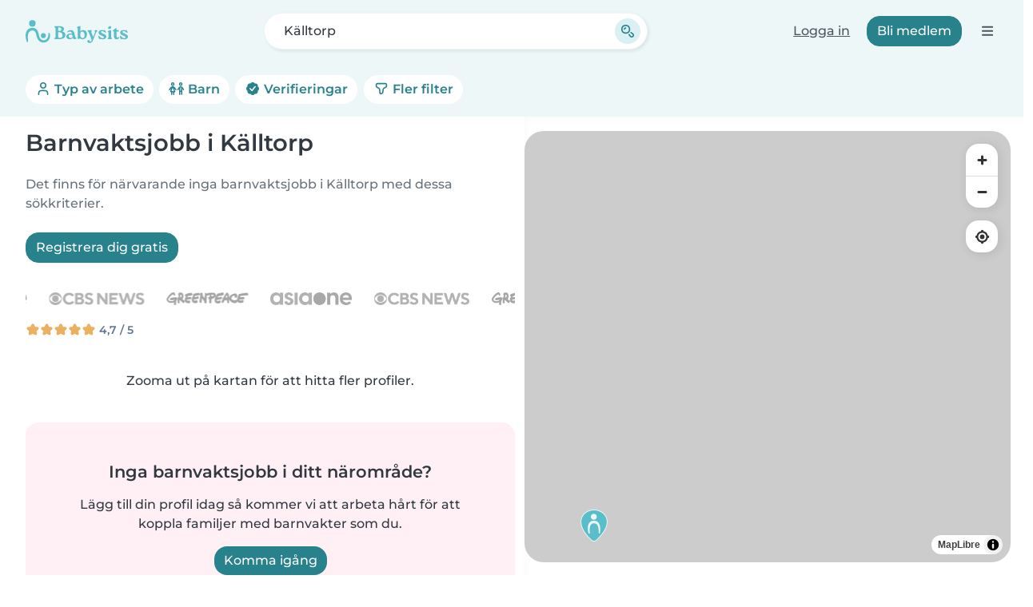

--- FILE ---
content_type: application/javascript
request_url: https://www.babysits.se/inc/assets/219.58afbba8.js
body_size: 2713
content:
"use strict";(self.webpackChunk_babysits_main=self.webpackChunk_babysits_main||[]).push([[219],{12353:(t,r,n)=>{var e=n(84412),o=n(31140),i=n(98585),u=n(87812),f=n(22843),a=e([].push);t.exports=function(t){if(i(t))return t;if(o(t)){for(var r=t.length,n=[],e=0;e<r;e++){var c=t[e];"string"==typeof c?a(n,c):"number"!=typeof c&&"Number"!==u(c)&&"String"!==u(c)||a(n,f(c))}var s=n.length,y=!0;return function(t,r){if(y)return y=!1,r;if(o(this))return r;for(var e=0;e<s;e++)if(n[e]===t)return r}}}},15906:(t,r,n)=>{var e=n(28386),o=n(7843),i=n(92989),u=n(12017),f=n(84412),a=n(83451),c=n(98585),s=n(10785),y=n(27236),l=n(12353),v=n(74659),p=String,b=o("JSON","stringify"),g=f(/./.exec),d=f("".charAt),h=f("".charCodeAt),m=f("".replace),w=f(1.1.toString),S=/[\uD800-\uDFFF]/g,O=/^[\uD800-\uDBFF]$/,F=/^[\uDC00-\uDFFF]$/,j=!v||a(function(){var t=o("Symbol")("stringify detection");return"[null]"!==b([t])||"{}"!==b({a:t})||"{}"!==b(Object(t))}),P=a(function(){return'"\\udf06\\ud834"'!==b("\udf06\ud834")||'"\\udead"'!==b("\udead")}),k=function(t,r){var n=y(arguments),e=l(r);if(c(e)||void 0!==t&&!s(t))return n[1]=function(t,r){if(c(e)&&(r=u(e,this,p(t),r)),!s(r))return r},i(b,null,n)},x=function(t,r,n){var e=d(n,r-1),o=d(n,r+1);return g(O,t)&&!g(F,o)||g(F,t)&&!g(O,e)?"\\u"+w(h(t,0),16):t};b&&e({target:"JSON",stat:!0,arity:3,forced:j||P},{stringify:function(t,r,n){var e=y(arguments),o=i(j?k:b,null,e);return P&&"string"==typeof o?m(o,S,x):o}})},18461:(t,r,n)=>{var e=n(28386),o=n(73436),i=n(12017),u=n(84412),f=n(65103),a=n(13128),c=n(74659),s=n(83451),y=n(76917),l=n(34597),v=n(13323),p=n(96401),b=n(51605),g=n(22843),d=n(89928),h=n(49756),m=n(19028),w=n(16900),S=n(89990),O=n(58969),F=n(28551),j=n(38349),P=n(81237),k=n(82993),x=n(3964),C=n(2590),D=n(25989),N=n(70763),E=n(97457),_=n(67020),A=n(37095),J=n(59763),T=n(60571),$=n(46958),B=n(20491),I=n(9689),Q=n(27353).forEach,R=N("hidden"),W="Symbol",q="prototype",z=I.set,G=I.getterFor(W),H=Object[q],K=o.Symbol,L=K&&K[q],M=o.RangeError,U=o.TypeError,V=o.QObject,X=F.f,Y=j.f,Z=S.f,tt=k.f,rt=u([].push),nt=D("symbols"),et=D("op-symbols"),ot=D("wks"),it=!V||!V[q]||!V[q].findChild,ut=function(t,r,n){var e=X(H,r);e&&delete H[r],Y(t,r,n),e&&t!==H&&Y(H,r,e)},ft=a&&s(function(){return 7!==h(Y({},"a",{get:function(){return Y(this,"a",{value:7}).a}})).a})?ut:Y,at=function(t,r){var n=nt[t]=h(L);return z(n,{type:W,tag:t,description:r}),a||(n.description=r),n},ct=function(t,r,n){t===H&&ct(et,r,n),v(t);var e=b(r);return v(n),y(nt,e)?(n.enumerable?(y(t,R)&&t[R][e]&&(t[R][e]=!1),n=h(n,{enumerable:d(0,!1)})):(y(t,R)||Y(t,R,d(1,h(null))),t[R][e]=!0),ft(t,e,n)):Y(t,e,n)},st=function(t,r){v(t);var n=p(r),e=m(n).concat(pt(n));return Q(e,function(r){a&&!i(yt,n,r)||ct(t,r,n[r])}),t},yt=function(t){var r=b(t),n=i(tt,this,r);return!(this===H&&y(nt,r)&&!y(et,r))&&(!(n||!y(this,r)||!y(nt,r)||y(this,R)&&this[R][r])||n)},lt=function(t,r){var n=p(t),e=b(r);if(n!==H||!y(nt,e)||y(et,e)){var o=X(n,e);return!o||!y(nt,e)||y(n,R)&&n[R][e]||(o.enumerable=!0),o}},vt=function(t){var r=Z(p(t)),n=[];return Q(r,function(t){y(nt,t)||y(E,t)||rt(n,t)}),n},pt=function(t){var r=t===H,n=Z(r?et:p(t)),e=[];return Q(n,function(t){!y(nt,t)||r&&!y(H,t)||rt(e,nt[t])}),e};c||(x(L=(K=function(){if(l(L,this))throw new U("Symbol is not a constructor");var t=arguments.length&&void 0!==arguments[0]?g(arguments[0]):void 0,r=_(t),n=function(t){var e=void 0===this?o:this;e===H&&i(n,et,t),y(e,R)&&y(e[R],r)&&(e[R][r]=!1);var u=d(1,t);try{ft(e,r,u)}catch(t){if(!(t instanceof M))throw t;ut(e,r,u)}};return a&&it&&ft(H,r,{configurable:!0,set:n}),at(r,t)})[q],"toString",function(){return G(this).tag}),x(K,"withoutSetter",function(t){return at(_(t),t)}),k.f=yt,j.f=ct,P.f=st,F.f=lt,w.f=S.f=vt,O.f=pt,J.f=function(t){return at(A(t),t)},a&&(C(L,"description",{configurable:!0,get:function(){return G(this).description}}),f||x(H,"propertyIsEnumerable",yt,{unsafe:!0}))),e({global:!0,constructor:!0,wrap:!0,forced:!c,sham:!c},{Symbol:K}),Q(m(ot),function(t){T(t)}),e({target:W,stat:!0,forced:!c},{useSetter:function(){it=!0},useSimple:function(){it=!1}}),e({target:"Object",stat:!0,forced:!c,sham:!a},{create:function(t,r){return void 0===r?h(t):st(h(t),r)},defineProperty:ct,defineProperties:st,getOwnPropertyDescriptor:lt}),e({target:"Object",stat:!0,forced:!c},{getOwnPropertyNames:vt}),$(),B(K,W),E[R]=!0},22280:(t,r,n)=>{var e=n(28386),o=n(76917),i=n(10785),u=n(70851),f=n(25989),a=n(23380),c=f("symbol-to-string-registry");e({target:"Symbol",stat:!0,forced:!a},{keyFor:function(t){if(!i(t))throw new TypeError(u(t)+" is not a symbol");if(o(c,t))return c[t]}})},23380:(t,r,n)=>{var e=n(74659);t.exports=e&&!!Symbol.for&&!!Symbol.keyFor},39729:(t,r,n)=>{var e=n(28386),o=n(74659),i=n(83451),u=n(58969),f=n(80913);e({target:"Object",stat:!0,forced:!o||i(function(){u.f(1)})},{getOwnPropertySymbols:function(t){var r=u.f;return r?r(f(t)):[]}})},46958:(t,r,n)=>{var e=n(12017),o=n(7843),i=n(37095),u=n(3964);t.exports=function(){var t=o("Symbol"),r=t&&t.prototype,n=r&&r.valueOf,f=i("toPrimitive");r&&!r[f]&&u(r,f,function(t){return e(n,this)},{arity:1})}},47050:(t,r,n)=>{var e=n(28386),o=n(7843),i=n(76917),u=n(22843),f=n(25989),a=n(23380),c=f("string-to-symbol-registry"),s=f("symbol-to-string-registry");e({target:"Symbol",stat:!0,forced:!a},{for:function(t){var r=u(t);if(i(c,r))return c[r];var n=o("Symbol")(r);return c[r]=n,s[n]=r,n}})},59763:(t,r,n)=>{var e=n(37095);r.f=e},60571:(t,r,n)=>{var e=n(3851),o=n(76917),i=n(59763),u=n(38349).f;t.exports=function(t){var r=e.Symbol||(e.Symbol={});o(r,t)||u(r,t,{value:i.f(t)})}},89990:(t,r,n)=>{var e=n(87812),o=n(96401),i=n(16900).f,u=n(27236),f="object"==typeof window&&window&&Object.getOwnPropertyNames?Object.getOwnPropertyNames(window):[];t.exports.f=function(t){return f&&"Window"===e(t)?function(t){try{return i(t)}catch(t){return u(f)}}(t):i(o(t))}},95914:(t,r,n)=>{var e=n(84412),o=n(54102),i=n(37630),u=n(76917),f=n(27236),a=n(2540),c=Function,s=e([].concat),y=e([].join),l={};t.exports=a?c.bind:function(t){var r=o(this),n=r.prototype,e=f(arguments,1),a=function(){var n=s(e,f(arguments));return this instanceof a?function(t,r,n){if(!u(l,r)){for(var e=[],o=0;o<r;o++)e[o]="a["+o+"]";l[r]=c("C,a","return new C("+y(e,",")+")")}return l[r](t,n)}(r,n.length,n):r.apply(t,n)};return i(n)&&(a.prototype=n),a}}}]);
//# sourceMappingURL=219.58afbba8.js.map